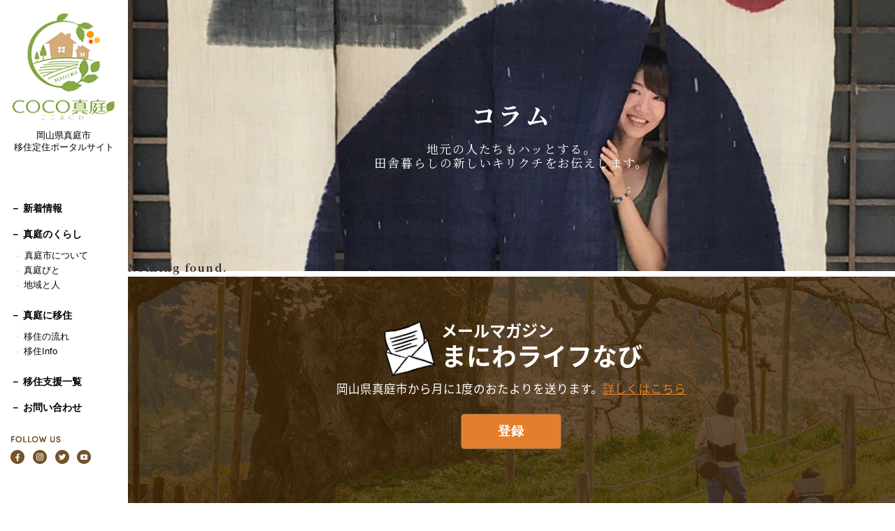

--- FILE ---
content_type: text/html; charset=UTF-8
request_url: https://cocomaniwa.com/column/?id=index-15588655905&ucat=243
body_size: 13778
content:
<!DOCTYPE html><html class="no-touch" dir="ltr" lang="ja" prefix="og: https://ogp.me/ns#" xmlns="http://www.w3.org/1999/xhtml"><head><meta http-equiv="Content-Type" content="text/html; charset=UTF-8"><meta name="format-detection" content="telephone=no"><meta name="viewport" content="width=device-width, initial-scale=1"><link rel="profile" href="http://gmpg.org/xfn/11"><link rel="pingback" href="https://cocomaniwa.com/xmlrpc.php"><link media="all" href="https://cocomaniwa.com/wp-content/cache/autoptimize/css/autoptimize_208323b397d6233d59fd1714914a2794.css" rel="stylesheet"><title>コラム | COCO真庭～COCOMANIWA～</title><meta name="robots" content="max-image-preview:large"/><link rel="canonical" href="https://cocomaniwa.com/column/"/><meta name="generator" content="All in One SEO (AIOSEO) 4.6.2"/><meta property="og:locale" content="ja_JP"/><meta property="og:site_name" content="COCO真庭～COCOMANIWA～"/><meta property="og:type" content="article"/><meta property="og:title" content="コラム | COCO真庭～COCOMANIWA～"/><meta property="og:url" content="https://cocomaniwa.com/column/"/><meta property="og:image" content="https://cocomaniwa.com/wp-content/uploads/2019/03/header-column.jpg"/><meta property="og:image:secure_url" content="https://cocomaniwa.com/wp-content/uploads/2019/03/header-column.jpg"/><meta property="og:image:width" content="1920"/><meta property="og:image:height" content="1280"/><meta property="article:published_time" content="2019-03-02T07:55:11+00:00"/><meta property="article:modified_time" content="2019-04-27T02:27:22+00:00"/><meta property="article:publisher" content="https://www.facebook.com/cocomaniwa"/><meta name="twitter:card" content="summary"/><meta name="twitter:site" content="@cocomaniwa"/><meta name="twitter:title" content="コラム | COCO真庭～COCOMANIWA～"/><meta name="twitter:image" content="https://cocomaniwa.com/wp-content/uploads/2019/03/header-column.jpg"/> <script type="application/ld+json" class="aioseo-schema">{"@context":"https:\/\/schema.org","@graph":[{"@type":"BreadcrumbList","@id":"https:\/\/cocomaniwa.com\/column\/#breadcrumblist","itemListElement":[{"@type":"ListItem","@id":"https:\/\/cocomaniwa.com\/#listItem","position":1,"name":"\u5bb6","item":"https:\/\/cocomaniwa.com\/","nextItem":"https:\/\/cocomaniwa.com\/column\/#listItem"},{"@type":"ListItem","@id":"https:\/\/cocomaniwa.com\/column\/#listItem","position":2,"name":"\u30b3\u30e9\u30e0","previousItem":"https:\/\/cocomaniwa.com\/#listItem"}]},{"@type":"Organization","@id":"https:\/\/cocomaniwa.com\/#organization","name":"COCO\u771f\u5ead\uff5eCOCOMANIWA\uff5e","url":"https:\/\/cocomaniwa.com\/","logo":{"@type":"ImageObject","url":"https:\/\/cocomaniwa.com\/wp-content\/uploads\/2019\/03\/header-logo8.svg","@id":"https:\/\/cocomaniwa.com\/column\/#organizationLogo","width":170,"height":46},"image":{"@id":"https:\/\/cocomaniwa.com\/column\/#organizationLogo"},"sameAs":["https:\/\/www.instagram.com\/cocomaniwa\/","https:\/\/www.youtube.com\/@COCO-cx7jk"]},{"@type":"WebPage","@id":"https:\/\/cocomaniwa.com\/column\/#webpage","url":"https:\/\/cocomaniwa.com\/column\/","name":"\u30b3\u30e9\u30e0 | COCO\u771f\u5ead\uff5eCOCOMANIWA\uff5e","inLanguage":"ja","isPartOf":{"@id":"https:\/\/cocomaniwa.com\/#website"},"breadcrumb":{"@id":"https:\/\/cocomaniwa.com\/column\/#breadcrumblist"},"image":{"@type":"ImageObject","url":"https:\/\/cocomaniwa.com\/wp-content\/uploads\/2019\/03\/header-column.jpg","@id":"https:\/\/cocomaniwa.com\/column\/#mainImage","width":1920,"height":1280},"primaryImageOfPage":{"@id":"https:\/\/cocomaniwa.com\/column\/#mainImage"},"datePublished":"2019-03-02T16:55:11+09:00","dateModified":"2019-04-27T11:27:22+09:00"},{"@type":"WebSite","@id":"https:\/\/cocomaniwa.com\/#website","url":"https:\/\/cocomaniwa.com\/","name":"COCO\u771f\u5ead\uff5eCOCOMANIWA\uff5e","description":"\u5ca1\u5c71\u770c\u771f\u5ead\u5e02 \u79fb\u4f4f\u5b9a\u4f4f\u30dd\u30fc\u30bf\u30eb\u30b5\u30a4\u30c8","inLanguage":"ja","publisher":{"@id":"https:\/\/cocomaniwa.com\/#organization"}}]}</script> <link rel='dns-prefetch' href='//static.addtoany.com'/><link rel='dns-prefetch' href='//fonts.googleapis.com'/><link rel="alternate" type="application/rss+xml" title="COCO真庭～COCOMANIWA～ &raquo; フィード" href="https://cocomaniwa.com/feed/"/><link rel="alternate" type="application/rss+xml" title="COCO真庭～COCOMANIWA～ &raquo; コメントフィード" href="https://cocomaniwa.com/comments/feed/"/><link rel='stylesheet' id='uncodefont-google-css' href='//fonts.googleapis.com/css?family=Noto+Serif%3Aregular%2Citalic%2C700%2C700italic&#038;subset=greek%2Cvietnamese%2Ccyrillic%2Cgreek-ext%2Clatin%2Ccyrillic-ext%2Clatin-ext&#038;ver=2.8.14' type='text/css' media='all'/><link rel='stylesheet' id='dashicons-css' href='https://cocomaniwa.com/wp-includes/css/dashicons.min.css?ver=6.5.7' type='text/css' media='all'/><link rel='stylesheet' id='Noto_Serif_Japanese-css' href='https://fonts.googleapis.com/css?family=Noto+Serif+JP%3A400%2C700&#038;subset=japanese&#038;ver=6.5.7' type='text/css' media='all'/> <script type="text/javascript" src="https://cocomaniwa.com/wp-includes/js/jquery/jquery.min.js?ver=3.7.1" id="jquery-core-js"></script> <script type="text/javascript" src="https://cocomaniwa.com/wp-includes/js/jquery/jquery-migrate.min.js?ver=3.4.1" id="jquery-migrate-js"></script> <script type="text/javascript" id="layerslider-utils-js-extra">var LS_Meta={"v":"7.1.3","fixGSAP":"1"};</script> <script type="text/javascript" src="https://cocomaniwa.com/wp-content/plugins/LayerSlider/assets/static/layerslider/js/layerslider.utils.js?ver=7.1.3" id="layerslider-utils-js"></script> <script type="text/javascript" src="https://cocomaniwa.com/wp-content/plugins/LayerSlider/assets/static/layerslider/js/layerslider.kreaturamedia.jquery.js?ver=7.1.3" id="layerslider-js"></script> <script type="text/javascript" src="https://cocomaniwa.com/wp-content/plugins/LayerSlider/assets/static/layerslider/js/layerslider.transitions.js?ver=7.1.3" id="layerslider-transitions-js"></script> <script type="text/javascript" id="addtoany-core-js-before">window.a2a_config=window.a2a_config||{};a2a_config.callbacks=[];a2a_config.overlays=[];a2a_config.templates={};a2a_localize={Share:"共有",Save:"ブックマーク",Subscribe:"購読",Email:"メール",Bookmark:"ブックマーク",ShowAll:"すべて表示する",ShowLess:"小さく表示する",FindServices:"サービスを探す",FindAnyServiceToAddTo:"追加するサービスを今すぐ探す",PoweredBy:"Powered by",ShareViaEmail:"メールでシェアする",SubscribeViaEmail:"メールで購読する",BookmarkInYourBrowser:"ブラウザにブックマーク",BookmarkInstructions:"このページをブックマークするには、 Ctrl+D または \u2318+D を押下。",AddToYourFavorites:"お気に入りに追加",SendFromWebOrProgram:"任意のメールアドレスまたはメールプログラムから送信",EmailProgram:"メールプログラム",More:"詳細&#8230;",ThanksForSharing:"共有ありがとうございます !",ThanksForFollowing:"フォローありがとうございます !"};</script> <script type="text/javascript" async src="https://static.addtoany.com/menu/page.js" id="addtoany-core-js"></script> <script type="text/javascript" async src="https://cocomaniwa.com/wp-content/plugins/add-to-any/addtoany.min.js?ver=1.1" id="addtoany-jquery-js"></script> <script type="text/javascript" src="https://cocomaniwa.com/wp-content/plugins/wp-user-avatar/assets/flatpickr/flatpickr.min.js?ver=4.15.6" id="ppress-flatpickr-js"></script> <script type="text/javascript" src="https://cocomaniwa.com/wp-content/plugins/wp-user-avatar/assets/select2/select2.min.js?ver=4.15.6" id="ppress-select2-js"></script> <script type="text/javascript" src="/wp-content/themes/uncode/library/js/ai-uncode.js" id="uncodeAI" data-home="/" data-path="/" data-breakpoints-images="258,516,720,1032,1440,2064,2880" id="ai-uncode-js"></script> <script type="text/javascript" id="uncode-init-js-extra">var SiteParameters={"days":"days","hours":"hours","minutes":"minutes","seconds":"seconds","constant_scroll":"on","scroll_speed":"2","parallax_factor":"0.25","loading":"Loading\u2026","slide_name":"slide","slide_footer":"footer","ajax_url":"https:\/\/cocomaniwa.com\/wp-admin\/admin-ajax.php","nonce_adaptive_images":"e408c67779","nonce_srcset_async":"f6343d5770","enable_debug":"","block_mobile_videos":"","is_frontend_editor":"","main_width":["1200","px"],"mobile_parallax_allowed":"","listen_for_screen_update":"1","wireframes_plugin_active":"","sticky_elements":"","resize_quality":"90","register_metadata":"","bg_changer_time":"1000","update_wc_fragments":"1","optimize_shortpixel_image":"","menu_mobile_offcanvas_gap":"45","custom_cursor_selector":"[href], .trigger-overlay, .owl-next, .owl-prev, .owl-dot, input[type=\"submit\"], input[type=\"checkbox\"], button[type=\"submit\"], a[class^=\"ilightbox\"], .ilightbox-thumbnail, .ilightbox-prev, .ilightbox-next, .overlay-close, .unmodal-close, .qty-inset > span, .share-button li, .uncode-post-titles .tmb.tmb-click-area, .btn-link, .tmb-click-row .t-inside, .lg-outer button, .lg-thumb img, a[data-lbox], .uncode-close-offcanvas-overlay","mobile_parallax_animation":"","lbox_enhanced":"","native_media_player":"","vimeoPlayerParams":"?autoplay=0","ajax_filter_key_search":"key","ajax_filter_key_unfilter":"unfilter","index_pagination_disable_scroll":"","index_pagination_scroll_to":"","uncode_wc_popup_cart_qty":"","disable_hover_hack":"","uncode_nocookie":"","uncode_adaptive":"1","ai_breakpoints":"258,516,720,1032,1440,2064,2880"};</script> <script type="text/javascript" src="https://cocomaniwa.com/wp-content/themes/uncode/library/js/init.js?ver=885400640" id="uncode-init-js"></script> <script type="text/javascript" src="https://cocomaniwa.com/wp-content/plugins/cf7-cost-calculator-price-calculation/frontend/js/autoNumeric-1.9.45.js?ver=1.9.45" id="autoNumeric-js"></script> <script type="text/javascript" src="https://cocomaniwa.com/wp-content/plugins/cf7-cost-calculator-price-calculation/frontend/js/formula_evaluator-min.js?ver=6.5.7" id="formula_evaluator-js"></script> <script type="text/javascript" id="cf7_calculator-js-extra">var cf7_calculator={"pro":""};</script> <script type="text/javascript" src="https://cocomaniwa.com/wp-content/plugins/cf7-cost-calculator-price-calculation/frontend/js/cf7_calculator.js?ver=6.5.7" id="cf7_calculator-js"></script> <script></script><meta name="generator" content="Powered by LayerSlider 7.1.3 - Multi-Purpose, Responsive, Parallax, Mobile-Friendly Slider Plugin for WordPress."/><link rel="https://api.w.org/" href="https://cocomaniwa.com/wp-json/"/><link rel="alternate" type="application/json" href="https://cocomaniwa.com/wp-json/wp/v2/pages/79576"/><link rel="EditURI" type="application/rsd+xml" title="RSD" href="https://cocomaniwa.com/xmlrpc.php?rsd"/><meta name="generator" content="WordPress 6.5.7"/><link rel='shortlink' href='https://cocomaniwa.com/?p=79576'/><link rel="alternate" type="application/json+oembed" href="https://cocomaniwa.com/wp-json/oembed/1.0/embed?url=https%3A%2F%2Fcocomaniwa.com%2Fcolumn%2F"/><link rel="alternate" type="text/xml+oembed" href="https://cocomaniwa.com/wp-json/oembed/1.0/embed?url=https%3A%2F%2Fcocomaniwa.com%2Fcolumn%2F&#038;format=xml"/><meta name="generator" content="Powered by Slider Revolution 6.7.9 - responsive, Mobile-Friendly Slider Plugin for WordPress with comfortable drag and drop interface."/><link rel="icon" href="https://cocomaniwa.com/wp-content/uploads/2019/03/cropped-COCOMINIWA_MarkC-2-32x32.png" sizes="32x32"/><link rel="icon" href="https://cocomaniwa.com/wp-content/uploads/2019/03/cropped-COCOMINIWA_MarkC-2-192x192.png" sizes="192x192"/><link rel="apple-touch-icon" href="https://cocomaniwa.com/wp-content/uploads/2019/03/cropped-COCOMINIWA_MarkC-2-180x180.png"/><meta name="msapplication-TileImage" content="https://cocomaniwa.com/wp-content/uploads/2019/03/cropped-COCOMINIWA_MarkC-2-270x270.png"/> <script>function setREVStartSize(e){window.RSIW=window.RSIW===undefined?window.innerWidth:window.RSIW;window.RSIH=window.RSIH===undefined?window.innerHeight:window.RSIH;try{var pw=document.getElementById(e.c).parentNode.offsetWidth,newh;pw=pw===0||isNaN(pw)||(e.l=="fullwidth"||e.layout=="fullwidth")?window.RSIW:pw;e.tabw=e.tabw===undefined?0:parseInt(e.tabw);e.thumbw=e.thumbw===undefined?0:parseInt(e.thumbw);e.tabh=e.tabh===undefined?0:parseInt(e.tabh);e.thumbh=e.thumbh===undefined?0:parseInt(e.thumbh);e.tabhide=e.tabhide===undefined?0:parseInt(e.tabhide);e.thumbhide=e.thumbhide===undefined?0:parseInt(e.thumbhide);e.mh=e.mh===undefined||e.mh==""||e.mh==="auto"?0:parseInt(e.mh,0);if(e.layout==="fullscreen"||e.l==="fullscreen")newh=Math.max(e.mh,window.RSIH);else{e.gw=Array.isArray(e.gw)?e.gw:[e.gw];for(var i in e.rl)if(e.gw[i]===undefined||e.gw[i]===0)e.gw[i]=e.gw[i-1];e.gh=e.el===undefined||e.el===""||(Array.isArray(e.el)&&e.el.length==0)?e.gh:e.el;e.gh=Array.isArray(e.gh)?e.gh:[e.gh];for(var i in e.rl)if(e.gh[i]===undefined||e.gh[i]===0)e.gh[i]=e.gh[i-1];var nl=new Array(e.rl.length),ix=0,sl;e.tabw=e.tabhide>=pw?0:e.tabw;e.thumbw=e.thumbhide>=pw?0:e.thumbw;e.tabh=e.tabhide>=pw?0:e.tabh;e.thumbh=e.thumbhide>=pw?0:e.thumbh;for(var i in e.rl)nl[i]=e.rl[i]<window.RSIW?0:e.rl[i];sl=nl[0];for(var i in nl)if(sl>nl[i]&&nl[i]>0){sl=nl[i];ix=i;}var m=pw>(e.gw[ix]+e.tabw+e.thumbw)?1:(pw-(e.tabw+e.thumbw))/(e.gw[ix]);newh=(e.gh[ix]*m)+(e.tabh+e.thumbh);}var el=document.getElementById(e.c);if(el!==null&&el)el.style.height=newh+"px";el=document.getElementById(e.c+"_wrapper");if(el!==null&&el){el.style.height=newh+"px";el.style.display="block";}}catch(e){console.log("Failure at Presize of Slider:"+e)}};</script> <noscript><style>.wpb_animate_when_almost_visible { opacity: 1; }</style></noscript> <script async src="https://www.googletagmanager.com/gtag/js?id=G-2QZDD1WMB1"></script> <script>window.dataLayer=window.dataLayer||[];function gtag(){dataLayer.push(arguments);}gtag('js',new Date());gtag('config','G-2QZDD1WMB1');</script> </head><body class="page-template-default page page-id-79576 wp-custom-logo  style-color-lxmt-bg group-blog hormenu-position-left hmenu hmenu-position-center header-full-width main-center-align menu-mobile-default mobile-parallax-not-allowed ilb-no-bounce unreg qw-body-scroll-disabled no-qty-fx wpb-js-composer js-comp-ver-7.5 vc_responsive" data-border="0"><div id="wptime-plugin-preloader"></div><div id="vh_layout_help"></div><div class="body-borders" data-border="0"><div class="top-border body-border-shadow"></div><div class="right-border body-border-shadow"></div><div class="bottom-border body-border-shadow"></div><div class="left-border body-border-shadow"></div><div class="top-border style-light-bg"></div><div class="right-border style-light-bg"></div><div class="bottom-border style-light-bg"></div><div class="left-border style-light-bg"></div></div><div class="box-wrapper"><div class="box-container"> <script type="text/javascript">UNCODE.initBox();</script> <script type="text/javascript">jQuery(function(){jQuery(".pickimg").height((jQuery(".pickimg").width()/700*466)+"px");jQuery("#wrapper .thumbnail").height((jQuery("#wrapper .thumbnail").width()/700*466)+"px");})
jQuery(window).resize(function(){jQuery(".pickimg").height((jQuery(".pickimg").width()/700*466)+"px");jQuery("#wrapper .thumbnail").height((jQuery("#wrapper .thumbnail").width()/700*466)+"px");});var flgij=false;var flgdl=false;function changetab(id){if(id=="download"){if(flgdl){flgdl=false;jQuery("#"+id+"_body").hide();jQuery("#"+id+"_tab").removeClass("sopen");jQuery("#"+id+"_plus").show();jQuery("#"+id+"_minus").hide();}else{flgdl=true;jQuery("#"+id+"_body").show();jQuery("#"+id+"_tab").addClass("sopen");jQuery("#"+id+"_plus").hide();jQuery("#"+id+"_minus").show();}}else{if(flgij){flgij=false;jQuery("#"+id+"_body").hide();jQuery("#"+id+"_tab").removeClass("sopen");jQuery("#"+id+"_plus").show();jQuery("#"+id+"_minus").hide();}else{flgij=true;jQuery("#"+id+"_body").show();jQuery("#"+id+"_tab").addClass("sopen");jQuery("#"+id+"_plus").hide();jQuery("#"+id+"_minus").show();}}}function viewMenu(id,obj){if(jQuery(obj).html()=="－"){jQuery(obj).html("＋");jQuery("#"+id).hide();}else{jQuery(obj).html("－");jQuery("#"+id).show();}}</script> <script type="text/javascript">UNCODE.fixMenuHeight();</script> <div id="sidemenu" style="z-index: 10;"><div id="side_logo"><img alt="COCO真庭ロゴ" src="https://cocomaniwa.com/wp-content/themes/uncode-child/img/sidemanu_logo.png" onclick="location.href='https://cocomaniwa.com'" class="btnc"/></div><div id="side_logotitle">岡山県真庭市<br/>移住定住ポータルサイト</div><div id="side_link"><div class="leftmenutitle" onclick="location.href='https://cocomaniwa.com/newpostlist'">－ 新着情報</div><div class="leftmenutitle2"><span class="btnc" onclick="viewMenu('lifelist',this)">－</span> 真庭のくらし</div><div class="leftmenusub" id="lifelist"><div><span class="leftsubicon">－</span><span class="leftsubtitle2" onclick="location.href='https://cocomaniwa.com/maniwashi'"> 真庭市について</span></div><div><span class="leftsubicon">－</span><span class="leftsubtitle" onclick="location.href='https://cocomaniwa.com/maniwabito'">真庭びと</span></div><div><span class="leftsubicon">－</span><span class="leftsubtitle" onclick="location.href='https://cocomaniwa.com/regionpeople'">地域と人</span></div></div><div class="leftmenutitle2"><span class="btnc" onclick="viewMenu('izyulist',this)">－</span> 真庭に移住</div><div class="leftmenusub" id="izyulist"><div><span class="leftsubicon">－</span><span class="leftsubtitle" onclick="location.href='https://cocomaniwa.com/ijustep'">移住の流れ</span></div><div><span class="leftsubicon">－</span><span class="leftsubtitle" onclick="location.href='https://cocomaniwa.com/interview'">移住Info</span></div><div style="display:none;"><span class="leftsubicon">－</span><span class="leftsubtitle" onclick="location.href='https://cocomaniwa.com/interview'">移住者インタビュー</span></div><div style="display:none;"><span class="leftsubicon">－</span><span class="leftsubtitle">移住Q&A</span></div></div><div class="leftmenutitle" onclick="location.href='https://cocomaniwa.com/#immigratesupport'">－ 移住支援一覧</div><div class="leftmenutitle" onclick="location.href='https://cocomaniwa.com/contact'">－ お問い合わせ</div><div id="side_sns"><div id="side_sns_title"><img alt="FOLLOW US" src="https://cocomaniwa.com/wp-content/themes/uncode-child/img/sidemanu_followus.png"/></div><div id="side_sns_icon"> <a href="https://www.facebook.com/cocomaniwa/" target="_blank" data-wpel-link="external" rel="external noopener noreferrer"><img class="btnc" alt="Face Book" src="https://cocomaniwa.com/wp-content/themes/uncode-child/img/sidemanu_icon_facebook.png"/></a> <a href="https://www.instagram.com/cocomaniwa/" target="_blank" data-wpel-link="external" rel="external noopener noreferrer"><img class="btnc" alt="Instagram" src="https://cocomaniwa.com/wp-content/themes/uncode-child/img/sidemanu_icon_Instagram.png"/></a> <a href="https://twitter.com/cocomaniwa" target="_blank" data-wpel-link="external" rel="external noopener noreferrer"><img class="btnc" alt="Twitter" src="https://cocomaniwa.com/wp-content/themes/uncode-child/img/sidemanu_icon_twitter.png"/></a> <a href="https://www.youtube.com/channel/UC5vGoi_oiNOyyAambuq5Zsg" target="_blank" data-wpel-link="external" rel="external noopener noreferrer"><img class="btnc" alt="Youtube" src="https://cocomaniwa.com/wp-content/themes/uncode-child/img/sidemanu_icon_youtube.png"/></a></div></div></div></div><div class="main-wrapper"><div class="main-container"><div class="page-wrapper"><div class="sections-container page-column"><div id="page-header"><div class="header-wrapper header-uncode-block"><div data-parent="true" class="vc_row style-color-wayh-bg row-container boomapps_vcrow" id="row-unique-0"><div class="row-background background-element"><div class="background-wrapper"><div class="background-inner adaptive-async" style="background-image: url(https://cocomaniwa.com/wp-content/uploads/2019/03/header-column-uai-258x172.jpg);background-repeat: no-repeat;background-position: center center;background-attachment: scroll;background-size: cover;" data-uniqueid="80362-660543" data-guid="https://cocomaniwa.com/wp-content/uploads/2019/03/header-column.jpg" data-path="2019/03/header-column.jpg" data-width="1920" data-height="1280" data-singlew="12" data-singleh="null" data-crop=""></div><div class="block-bg-overlay style-color-wayh-bg" style="opacity: 0.1;"></div></div></div><div class="row quad-top-padding quad-bottom-padding single-h-padding limit-width row-parent row-header" data-height-ratio="54"><div class="wpb_row row-inner"><div class="wpb_column pos-middle pos-center align_center column_parent col-lg-12 boomapps_vccolumn half-internal-gutter"><div class="uncol style-dark font-762333"><div class="uncoltable"><div class="uncell  boomapps_vccolumn"><div class="uncont no-block-padding col-custom-width" style="max-width:756px;"><div class="vc_custom_heading_wrap "><div class="heading-text el-text"><h1 class="font-762333 h1 fontspace-111509 text-capitalize"><span>コラム</span></h1></div><div class="clear"></div></div><div class="vc_custom_heading_wrap demo-subheading"><div class="heading-text el-text"><h2 class="font-762333 h5 fontheight-524109 fontspace-781688 font-weight-400"><span>地元の人たちもハッとする。<br/>田舎暮らしの新しいキリクチをお伝えします。</span></h2></div><div class="clear"></div></div></div></div></div></div></div><script id="script-row-unique-0" data-row="script-row-unique-0" type="text/javascript" class="vc_controls">UNCODE.initRow(document.getElementById("row-unique-0"));</script></div></div></div></div></div><script type="text/javascript">UNCODE.initHeader();</script><article id="post-79576" class="page-body style-color-211749-bg post-79576 page type-page status-publish has-post-thumbnail hentry page_category-column"><div class="post-wrapper"><div class="post-body"><div class="post-content un-no-sidebar-layout"><div data-parent="true" class="vc_row style-color-211749-bg row-container boomapps_vcrow" id="row-unique-1"><div class="row single-top-padding double-bottom-padding double-h-padding full-width row-parent"><div class="wpb_row row-inner"><div class="wpb_column pos-top pos-center align_left column_parent col-lg-12 boomapps_vccolumn single-internal-gutter"><div class="uncol style-light"><div class="uncoltable"><div class="uncell  boomapps_vccolumn no-block-padding"><div class="uncont"><div id="index-15588655905" class="isotope-system isotope-general-light grid-general-light archive-column"><div class="isotope-wrapper grid-wrapper half-gutter"><div class="" data-type="masonry" data-layout="fitRows" data-lg="1700" data-md="960" data-sm="480" data-vp-height=""><div class="tmb tmb-iso-w12 tmb-iso-h1"><p class="t-entry-title">Nothing found.</p></div></div></div><div class="isotope-footer grid-footer style-light without-bg half-gutter"></div></div></div></div></div></div></div><script id="script-row-unique-1" data-row="script-row-unique-1" type="text/javascript" class="vc_controls">UNCODE.initRow(document.getElementById("row-unique-1"));</script></div></div></div></div></div></div></article></div></div><footer id="colophon" class="site-footer"><div class="footer-content-block row-container  style-color-211749-bg style-light"><div class="footer-content-block-inner limit-width row-parent"><div class="mag-reg flexline" style="background-image:url(https://cocomaniwa.com/wp-content/themes/uncode-child/img/top_07_mail02.png)"><div class="flexbody"><div> <img decoding="async" id="mailimg" src="https://cocomaniwa.com/wp-content/themes/uncode-child/img/top_07_mail01.png" style="margin-top:10px;"/></div><div class="mmtext"><div id="mmtext1">メールマガジン</div><div id="mmtext2">まにわライフなび</div></div></div><div id="mmtext3">岡山県真庭市から月に1度のおたよりを送ります。<a href="https://cocomaniwa.com/20230501mailmagazine/" style="text-decoration:underline;" data-wpel-link="internal">詳しくはこちら</a></div><form name="ml_form" id="ml_form" method="post" action="https://j.bmb.jp/bm/p/f/tf.php?id=cocomaniwa&task=regist" accept-charset="UTF-8"><div class="f-box"> <input id="add_mailbutton" type="button" value="登録" onClick="window.open('https://j.bmb.jp/bm/p/f/tf.php?id=cocomaniwa&task=regist');"/></div> <input type="hidden" name="sb_reg" value=""/><br/> <input type="hidden" name="sb_rel" value=""/><br/> <input type="hidden" name="identity" value="/;kMOZ6S"/></form></div><div class="instdiv"><div class="instlogo"><img decoding="async" src="https://cocomaniwa.com/wp-content/themes/uncode-child/img/top_08_Instagramtitele.png"/></div><div class="instwaku"></div><div style="background-image:url(https://cocomaniwa.com/wp-content/themes/uncode-child/img/top_08_Instagram01.png)" id="instbtn" class="btnc" onclick="window.open('https://www.instagram.com/cocomaniwa/')">公式インスタグラム</div> <script async src="//www.instagram.com/embed.js"></script> </div><div class="footerdiv1" style="background-image:url(https://cocomaniwa.com/wp-content/themes/uncode-child/img/top_01_map.png)"><div class="f1text pc" id="f1text1">あなたも<span>真庭ライフ</span>をはじめませんか？</div><div class="f1text sm" id="f1text2">あなたも<span>真庭ライフ</span>を</div><div class="f1text sm" id="f1text3">はじめませんか？</div><div class="f1text" id="f1text4">お気軽にご相談ください</div><div id="footer_peaplewaku"><img decoding="async" id="footer_peaple" src="https://cocomaniwa.com/wp-content/themes/uncode-child/img/top_01_migrants_01.png"></div><div id="footer_homewaku"><img decoding="async" id="footer_home" src="https://cocomaniwa.com/wp-content/themes/uncode-child/img/top_01_home.png"></div><div class="peaplearea"><div class="footer_peaple"> <img decoding="async" id="fp1" src="https://cocomaniwa.com/wp-content/uploads/2025/04/98e2f82399ae23a6e27dbdddf2d97447.png"><div><div class="ijutanto">情報発信担当</div><div class="ijuname">藤本 一志</div><div class="ijudesc"> 岡山市出身。米農家としての一面もあり、起業や地域おこし協力隊を含め、様々な視点で移住をご案内します。</div></div></div><div class="footer_peaple"> <img decoding="async" id="fp2" src="https://cocomaniwa.com/wp-content/uploads/2025/04/5ebae8915e995c346f088ae364d97598.png"><div><div class="ijutanto">空き家情報バンク担当</div><div class="ijuname">野島 武円</div><div class="ijudesc"> 兵庫県出身。ニーズを丁寧に聞きとり、1人ひとりに合ったサポートを行います。</div></div></div><div class="footer_peaple"> <img decoding="async" id="fp3" src="https://cocomaniwa.com/wp-content/uploads/2025/04/69f3846b300873a1cefb15f6533c72fa.png"><div><div class="ijutanto">新規就農担当</div><div class="ijuname">矢作 俊平</div><div class="ijudesc"> 東京都出身。持ち前の対話力を活かし、真庭の人々とのご縁をつなぐお手伝いをいたします。</div></div></div></div><div class="buttonarea"><div class="buttonareabutton orangebutton btnc" onclick="window.open('https://timerex.net/s/cocomaniwa/95ed13d1')"><div class="bspe"></div><div class="bmoji">オンライン移住相談エントリーフォーム</div><div class="bsank">▷</div></div><div class="buttonareabutton whitebutton btnc" onclick="lincContact();"><div class="bspe"></div><div class="bmoji">お問い合わせフォーム</div><div class="bsank">▷</div></div></div></div><div class="footerdiv2"><div id="footerbody"><div><div class="footerlogo"><img decoding="async" id="" src="https://cocomaniwa.com/wp-content/themes/uncode-child/img/footer_logo.png"></div><div class="footerlogotext">COCO真庭（真庭市交流定住センター）</div><div class="footeraddress1">〒719-3201 岡山県真庭市久世2374-3 <a href="https://www.google.com/maps/place/%E3%80%92719-3201+%E5%B2%A1%E5%B1%B1%E7%9C%8C%E7%9C%9F%E5%BA%AD%E5%B8%82%E4%B9%85%E4%B8%96%EF%BC%92%EF%BC%93%EF%BC%97%EF%BC%94%E2%88%92%EF%BC%93/@35.0824573,133.7405182,17z/data=!3m1!4b1!4m5!3m4!1s0x35569c47e15723b5:0x91b06c93659d0b9b!8m2!3d35.0824573!4d133.7427069" data-wpel-link="external" target="_blank" rel="external noopener noreferrer" class="wpel-icon-right">マップ<i class="wpel-icon dashicons-before dashicons-external" aria-hidden="true"></i></a></div><div class="footeraddress2"> <span x-ms-format-detection="none">TEL：0867-44-1031</span> / <span x-ms-format-detection="none">FAX：0867-44-1037</span> /<br/> <span>E-MAIL：info@cocomaniwa.com</span></div></div><div id="footersns"><div class=""><a href="https://manicolle.cocomaniwa.com/" target="_blank" rel="noopener external noreferrer" data-wpel-link="external"><img decoding="async" src="https://cocomaniwa.com/wp-content/themes/uncode-child/img/manicolle.png" style="margin-bottom:10px;"></a></div><div class="fb-wrap"><div id="fb-root"></div> <script async defer crossorigin="anonymous" src="https://connect.facebook.net/ja_JP/sdk.js#xfbml=1&version=v3.2"></script> <div class="fb-page" data-href="https://www.facebook.com/cocomaniwa/" data-width="360" data-height="200" data-small-header="false" data-adapt-container-width="true" data-hide-cover="false" data-show-facepile="true" style="display:none"><blockquote cite="https://www.facebook.com/cocomaniwa/" class="fb-xfbml-parse-ignore"> <a href="https://www.facebook.com/cocomaniwa//" data-wpel-link="external" target="_blank" rel="external noopener noreferrer" class="wpel-icon-right">真庭市交流定住センター<i class="wpel-icon dashicons-before dashicons-external" aria-hidden="true"></i></a></blockquote></div></div><div id="twyt"><div id="footeryt" class="btnc" onclick="window.open('https://www.youtube.com/channel/UC5vGoi_oiNOyyAambuq5Zsg');"><img decoding="async" src="https://cocomaniwa.com/wp-content/themes/uncode-child/img/sidemanu_icon_youtube.png" style="margin-right:10px;">公式Youtube</div><div id="footertw" class="btnc" onclick="window.open('https://www.facebook.com/cocomaniwa/');"><img decoding="async" src="https://cocomaniwa.com/wp-content/themes/uncode-child/img/sidemanu_icon_facebook.png" style="margin-right:10px;">公式Facebook</div></div><div id="twyt"><div id="footeryt" class="btnc" onclick="window.open('https://www.instagram.com/cocomaniwa/');"><img decoding="async" src="https://cocomaniwa.com/wp-content/themes/uncode-child/img/sidemanu_icon_Instagram.png" style="margin-right:10px;">公式Instagram</div></div></div></div><div id="footerlink"> LINK　<br class="smonly"/><a href="https://i-maniwa.com/area/koryu/" target="_blank" rel="noopener external noreferrer" data-wpel-link="external" class="wpel-icon-right">真庭市交流定住センター<i class="wpel-icon dashicons-before dashicons-external" aria-hidden="true"></i></a>　<br class="smonly"/> <a href="https://www.city.maniwa.lg.jp/" target="_blank" rel="noopener external noreferrer" data-wpel-link="external" class="wpel-icon-right">真庭市公式ホームページ<i class="wpel-icon dashicons-before dashicons-external" aria-hidden="true"></i></a>　<br class="smonly"/> <a href="https://www.furusato-tax.jp/city/product/33214" target="_blank" rel="noopener external noreferrer" data-wpel-link="external" class="wpel-icon-right">真庭市ふるさと納税(ふるさとチョイス)<i class="wpel-icon dashicons-before dashicons-external" aria-hidden="true"></i></a></div></div> <script>function lincContact(){location.href='https://cocomaniwa.com/contact';}</script></div></div><div class="row-container style-dark-bg footer-center footer-last"><div class="row row-parent style-dark limit-width no-top-padding no-h-padding no-bottom-padding"><div class="site-info uncell col-lg-6 pos-middle text-center"><p>©Copyright2019 岡山県真庭市 | 移住定住ポータルサイト | COCO真庭～COCO MANIWA～. All Rights Reserved.</p></div></div></div></footer></div></div></div></div><div class="style-light footer-scroll-top"><a href="#" class="scroll-top"><i class="fa fa-angle-up fa-stack btn-default btn-hover-nobg"></i></a></div><div class="overlay overlay-sequential overlay-full style-dark style-dark-bg overlay-search" data-area="search" data-container="box-container"><div class="mmb-container"><div class="menu-close-search mobile-menu-button menu-button-offcanvas mobile-menu-button-dark lines-button overlay-close close" data-area="search" data-container="box-container"><span class="lines"></span></div></div><div class="search-container"><form action="https://cocomaniwa.com/" method="get"><div class="search-container-inner"> <input type="search" class="search-field form-fluid no-livesearch" placeholder="Search…" value="" name="s" title="Search for:"> <i class="fa fa-search3"></i></div></form></div></div> <script>window.RS_MODULES=window.RS_MODULES||{};window.RS_MODULES.modules=window.RS_MODULES.modules||{};window.RS_MODULES.waiting=window.RS_MODULES.waiting||[];window.RS_MODULES.defered=true;window.RS_MODULES.moduleWaiting=window.RS_MODULES.moduleWaiting||{};window.RS_MODULES.type='compiled';</script> <div class="gdpr-overlay"></div><div class="gdpr gdpr-privacy-preferences" data-nosnippet="true"><div class="gdpr-wrapper"><form method="post" class="gdpr-privacy-preferences-frm" action="https://cocomaniwa.com/wp-admin/admin-post.php"> <input type="hidden" name="action" value="uncode_privacy_update_privacy_preferences"> <input type="hidden" id="update-privacy-preferences-nonce" name="update-privacy-preferences-nonce" value="53513e9904"/><input type="hidden" name="_wp_http_referer" value="/column/?id=index-15588655905&#038;ucat=243"/><header><div class="gdpr-box-title"><h3>Privacy Preference Center</h3> <span class="gdpr-close"></span></div></header><div class="gdpr-content"><div class="gdpr-tab-content"><div class="gdpr-consent-management gdpr-active"><header><h4>Privacy Preferences</h4></header><div class="gdpr-info"><p></p></div></div></div></div><footer> <input type="submit" class="btn-accent btn-flat" value="Save Preferences"> <input type="hidden" id="uncode_privacy_save_cookies_from_banner" name="uncode_privacy_save_cookies_from_banner" value="false"> <input type="hidden" id="uncode_privacy_save_cookies_from_banner_button" name="uncode_privacy_save_cookies_from_banner_button" value=""></footer></form></div></div>  <script type="text/javascript">var sbiajaxurl="https://cocomaniwa.com/wp-admin/admin-ajax.php";</script> <script>function MLFormSubmitReg(strButton){var obj;obj=window.open('https://cocomaniwa.com/xmailinglist/lifenavi/mail.php','tml_form','width=400,height=300,menubar=no,toolbar=no');document.ml_form.target='tml_form';document.ml_form.action='https://cocomaniwa.com/xmailinglist/lifenavi/mail.php?page=MailReg';document.ml_form.sb_reg.value=strButton;org=document.charset;document.charset='UTF-8';document.ml_form.submit();document.charset=org;}function MLFormSubmitRel(strButton){var obj;obj=window.open('https://cocomaniwa.com/xmailinglist/lifenavi/mail.php','tml_form','width=400,height=300,menubar=no,toolbar=no');document.ml_form.target='tml_form';document.ml_form.action='https://cocomaniwa.com/xmailinglist/lifenavi/mail.php?page=MailRel';document.ml_form.sb_rel.value=strButton;org=document.charset;document.charset='UTF-8';document.ml_form.submit();document.charset=org;}</script> <script type="text/html" id="wpb-modifications">window.wpbCustomElement = 1;</script> <script type="text/javascript" src="https://cocomaniwa.com/wp-includes/js/underscore.min.js?ver=1.13.4" id="underscore-js"></script> <script type="text/javascript" id="daves-wordpress-live-search-js-extra">var DavesWordPressLiveSearchConfig={"resultsDirection":"","showThumbs":"false","showExcerpt":"false","displayPostCategory":"false","showMoreResultsLink":"true","activateWidgetLink":"true","minCharsToSearch":"0","xOffset":"0","yOffset":"0","blogURL":"https:\/\/cocomaniwa.com","ajaxURL":"https:\/\/cocomaniwa.com\/wp-admin\/admin-ajax.php","viewMoreText":"View more results","outdatedJQuery":"Dave's WordPress Live Search requires jQuery 1.2.6 or higher. WordPress ships with current jQuery versions. But if you are seeing this message, it's likely that another plugin is including an earlier version.","resultTemplate":"<ul id=\"dwls_search_results\" class=\"search_results dwls_search_results\" role=\"presentation\" aria-hidden=\"true\">\n<input type=\"hidden\" name=\"query\" value=\"<%- resultsSearchTerm %>\" \/>\n<% _.each(searchResults, function(searchResult, index, list) { %>\n        <%\n        \/\/ Thumbnails\n        if(DavesWordPressLiveSearchConfig.showThumbs == \"true\" && searchResult.attachment_thumbnail) {\n                liClass = \"post_with_thumb\";\n        }\n        else {\n                liClass = \"\";\n        }\n        %>\n        <li class=\"post-<%= searchResult.ID %> daves-wordpress-live-search_result <%- liClass %>\">\n\n        <a href=\"<%= searchResult.permalink %>\" class=\"daves-wordpress-live-search_title\">\n        <% if(DavesWordPressLiveSearchConfig.displayPostCategory == \"true\" && searchResult.post_category !== undefined) { %>\n                <span class=\"search-category\"><%= searchResult.post_category %><\/span>\n        <% } %><span class=\"search-title\"><%= searchResult.post_title %><\/span><\/a>\n\n        <% if(searchResult.post_price !== undefined) { %>\n                <p class=\"price\"><%- searchResult.post_price %><\/p>\n        <% } %>\n\n        <% if(DavesWordPressLiveSearchConfig.showExcerpt == \"true\" && searchResult.post_excerpt) { %>\n                <%= searchResult.post_excerpt %>\n        <% } %>\n\n        <% if(e.displayPostMeta) { %>\n                <p class=\"meta clearfix daves-wordpress-live-search_author\" id=\"daves-wordpress-live-search_author\">Posted by <%- searchResult.post_author_nicename %><\/p><p id=\"daves-wordpress-live-search_date\" class=\"meta clearfix daves-wordpress-live-search_date\"><%- searchResult.post_date %><\/p>\n        <% } %>\n        <div class=\"clearfix\"><\/div><\/li>\n<% }); %>\n\n<% if(searchResults[0].show_more !== undefined && searchResults[0].show_more && DavesWordPressLiveSearchConfig.showMoreResultsLink == \"true\") { %>\n        <div class=\"clearfix search_footer\"><a href=\"<%= DavesWordPressLiveSearchConfig.blogURL %>\/?s=<%-  resultsSearchTerm %>\"><%- DavesWordPressLiveSearchConfig.viewMoreText %><\/a><\/div>\n<% } %>\n\n<\/ul>\n"};</script> <script type="text/javascript" src="https://cocomaniwa.com/wp-content/plugins/uncode-daves-wordpress-live-search/js/daves-wordpress-live-search.js?ver=6.5.7" id="daves-wordpress-live-search-js"></script> <script type="text/javascript" src="https://cocomaniwa.com/wp-content/plugins/contact-form-7/includes/swv/js/index.js?ver=5.9.3" id="swv-js"></script> <script type="text/javascript" id="contact-form-7-js-extra">var wpcf7={"api":{"root":"https:\/\/cocomaniwa.com\/wp-json\/","namespace":"contact-form-7\/v1"}};</script> <script type="text/javascript" src="https://cocomaniwa.com/wp-content/plugins/contact-form-7/includes/js/index.js?ver=5.9.3" id="contact-form-7-js"></script> <script type="text/javascript" src="//cocomaniwa.com/wp-content/plugins/revslider/sr6/assets/js/rbtools.min.js?ver=6.7.5" defer async id="tp-tools-js"></script> <script type="text/javascript" src="//cocomaniwa.com/wp-content/plugins/revslider/sr6/assets/js/rs6.min.js?ver=6.7.9" defer async id="revmin-js"></script> <script type="text/javascript" src="https://cocomaniwa.com/wp-content/plugins/uncode-privacy/assets/js/js-cookie.min.js?ver=2.2.0" id="js-cookie-js"></script> <script type="text/javascript" id="uncode-privacy-js-extra">var Uncode_Privacy_Parameters={"accent_color":"#006cff"};</script> <script type="text/javascript" src="https://cocomaniwa.com/wp-content/plugins/uncode-privacy/assets/js/uncode-privacy-public.min.js?ver=2.2.3" id="uncode-privacy-js"></script> <script type="text/javascript" id="ppress-frontend-script-js-extra">var pp_ajax_form={"ajaxurl":"https:\/\/cocomaniwa.com\/wp-admin\/admin-ajax.php","confirm_delete":"Are you sure?","deleting_text":"Deleting...","deleting_error":"An error occurred. Please try again.","nonce":"391d8c57fd","disable_ajax_form":"false","is_checkout":"0","is_checkout_tax_enabled":"0"};</script> <script type="text/javascript" src="https://cocomaniwa.com/wp-content/plugins/wp-user-avatar/assets/js/frontend.min.js?ver=4.15.6" id="ppress-frontend-script-js"></script> <script type="text/javascript" id="mediaelement-core-js-before">var mejsL10n={"language":"ja","strings":{"mejs.download-file":"\u30d5\u30a1\u30a4\u30eb\u3092\u30c0\u30a6\u30f3\u30ed\u30fc\u30c9","mejs.install-flash":"\u3054\u5229\u7528\u306e\u30d6\u30e9\u30a6\u30b6\u30fc\u306f Flash Player \u304c\u7121\u52b9\u306b\u306a\u3063\u3066\u3044\u308b\u304b\u3001\u30a4\u30f3\u30b9\u30c8\u30fc\u30eb\u3055\u308c\u3066\u3044\u307e\u305b\u3093\u3002Flash Player \u30d7\u30e9\u30b0\u30a4\u30f3\u3092\u6709\u52b9\u306b\u3059\u308b\u304b\u3001\u6700\u65b0\u30d0\u30fc\u30b8\u30e7\u30f3\u3092 https:\/\/get.adobe.com\/jp\/flashplayer\/ \u304b\u3089\u30a4\u30f3\u30b9\u30c8\u30fc\u30eb\u3057\u3066\u304f\u3060\u3055\u3044\u3002","mejs.fullscreen":"\u30d5\u30eb\u30b9\u30af\u30ea\u30fc\u30f3","mejs.play":"\u518d\u751f","mejs.pause":"\u505c\u6b62","mejs.time-slider":"\u30bf\u30a4\u30e0\u30b9\u30e9\u30a4\u30c0\u30fc","mejs.time-help-text":"1\u79d2\u9032\u3080\u306b\u306f\u5de6\u53f3\u77e2\u5370\u30ad\u30fc\u3092\u300110\u79d2\u9032\u3080\u306b\u306f\u4e0a\u4e0b\u77e2\u5370\u30ad\u30fc\u3092\u4f7f\u3063\u3066\u304f\u3060\u3055\u3044\u3002","mejs.live-broadcast":"\u751f\u653e\u9001","mejs.volume-help-text":"\u30dc\u30ea\u30e5\u30fc\u30e0\u8abf\u7bc0\u306b\u306f\u4e0a\u4e0b\u77e2\u5370\u30ad\u30fc\u3092\u4f7f\u3063\u3066\u304f\u3060\u3055\u3044\u3002","mejs.unmute":"\u30df\u30e5\u30fc\u30c8\u89e3\u9664","mejs.mute":"\u30df\u30e5\u30fc\u30c8","mejs.volume-slider":"\u30dc\u30ea\u30e5\u30fc\u30e0\u30b9\u30e9\u30a4\u30c0\u30fc","mejs.video-player":"\u52d5\u753b\u30d7\u30ec\u30fc\u30e4\u30fc","mejs.audio-player":"\u97f3\u58f0\u30d7\u30ec\u30fc\u30e4\u30fc","mejs.captions-subtitles":"\u30ad\u30e3\u30d7\u30b7\u30e7\u30f3\/\u5b57\u5e55","mejs.captions-chapters":"\u30c1\u30e3\u30d7\u30bf\u30fc","mejs.none":"\u306a\u3057","mejs.afrikaans":"\u30a2\u30d5\u30ea\u30ab\u30fc\u30f3\u30b9\u8a9e","mejs.albanian":"\u30a2\u30eb\u30d0\u30cb\u30a2\u8a9e","mejs.arabic":"\u30a2\u30e9\u30d3\u30a2\u8a9e","mejs.belarusian":"\u30d9\u30e9\u30eb\u30fc\u30b7\u8a9e","mejs.bulgarian":"\u30d6\u30eb\u30ac\u30ea\u30a2\u8a9e","mejs.catalan":"\u30ab\u30bf\u30ed\u30cb\u30a2\u8a9e","mejs.chinese":"\u4e2d\u56fd\u8a9e","mejs.chinese-simplified":"\u4e2d\u56fd\u8a9e (\u7c21\u4f53\u5b57)","mejs.chinese-traditional":"\u4e2d\u56fd\u8a9e (\u7e41\u4f53\u5b57)","mejs.croatian":"\u30af\u30ed\u30a2\u30c1\u30a2\u8a9e","mejs.czech":"\u30c1\u30a7\u30b3\u8a9e","mejs.danish":"\u30c7\u30f3\u30de\u30fc\u30af\u8a9e","mejs.dutch":"\u30aa\u30e9\u30f3\u30c0\u8a9e","mejs.english":"\u82f1\u8a9e","mejs.estonian":"\u30a8\u30b9\u30c8\u30cb\u30a2\u8a9e","mejs.filipino":"\u30d5\u30a3\u30ea\u30d4\u30f3\u8a9e","mejs.finnish":"\u30d5\u30a3\u30f3\u30e9\u30f3\u30c9\u8a9e","mejs.french":"\u30d5\u30e9\u30f3\u30b9\u8a9e","mejs.galician":"\u30ac\u30ea\u30b7\u30a2\u8a9e","mejs.german":"\u30c9\u30a4\u30c4\u8a9e","mejs.greek":"\u30ae\u30ea\u30b7\u30e3\u8a9e","mejs.haitian-creole":"\u30cf\u30a4\u30c1\u8a9e","mejs.hebrew":"\u30d8\u30d6\u30e9\u30a4\u8a9e","mejs.hindi":"\u30d2\u30f3\u30c7\u30a3\u30fc\u8a9e","mejs.hungarian":"\u30cf\u30f3\u30ac\u30ea\u30fc\u8a9e","mejs.icelandic":"\u30a2\u30a4\u30b9\u30e9\u30f3\u30c9\u8a9e","mejs.indonesian":"\u30a4\u30f3\u30c9\u30cd\u30b7\u30a2\u8a9e","mejs.irish":"\u30a2\u30a4\u30eb\u30e9\u30f3\u30c9\u8a9e","mejs.italian":"\u30a4\u30bf\u30ea\u30a2\u8a9e","mejs.japanese":"\u65e5\u672c\u8a9e","mejs.korean":"\u97d3\u56fd\u8a9e","mejs.latvian":"\u30e9\u30c8\u30d3\u30a2\u8a9e","mejs.lithuanian":"\u30ea\u30c8\u30a2\u30cb\u30a2\u8a9e","mejs.macedonian":"\u30de\u30b1\u30c9\u30cb\u30a2\u8a9e","mejs.malay":"\u30de\u30ec\u30fc\u8a9e","mejs.maltese":"\u30de\u30eb\u30bf\u8a9e","mejs.norwegian":"\u30ce\u30eb\u30a6\u30a7\u30fc\u8a9e","mejs.persian":"\u30da\u30eb\u30b7\u30a2\u8a9e","mejs.polish":"\u30dd\u30fc\u30e9\u30f3\u30c9\u8a9e","mejs.portuguese":"\u30dd\u30eb\u30c8\u30ac\u30eb\u8a9e","mejs.romanian":"\u30eb\u30fc\u30de\u30cb\u30a2\u8a9e","mejs.russian":"\u30ed\u30b7\u30a2\u8a9e","mejs.serbian":"\u30bb\u30eb\u30d3\u30a2\u8a9e","mejs.slovak":"\u30b9\u30ed\u30d0\u30ad\u30a2\u8a9e","mejs.slovenian":"\u30b9\u30ed\u30d9\u30cb\u30a2\u8a9e","mejs.spanish":"\u30b9\u30da\u30a4\u30f3\u8a9e","mejs.swahili":"\u30b9\u30ef\u30d2\u30ea\u8a9e","mejs.swedish":"\u30b9\u30a6\u30a7\u30fc\u30c7\u30f3\u8a9e","mejs.tagalog":"\u30bf\u30ac\u30ed\u30b0\u8a9e","mejs.thai":"\u30bf\u30a4\u8a9e","mejs.turkish":"\u30c8\u30eb\u30b3\u8a9e","mejs.ukrainian":"\u30a6\u30af\u30e9\u30a4\u30ca\u8a9e","mejs.vietnamese":"\u30d9\u30c8\u30ca\u30e0\u8a9e","mejs.welsh":"\u30a6\u30a7\u30fc\u30eb\u30ba\u8a9e","mejs.yiddish":"\u30a4\u30c7\u30a3\u30c3\u30b7\u30e5\u8a9e"}};</script> <script type="text/javascript" src="https://cocomaniwa.com/wp-includes/js/mediaelement/mediaelement-and-player.min.js?ver=4.2.17" id="mediaelement-core-js"></script> <script type="text/javascript" src="https://cocomaniwa.com/wp-includes/js/mediaelement/mediaelement-migrate.min.js?ver=6.5.7" id="mediaelement-migrate-js"></script> <script type="text/javascript" id="mediaelement-js-extra">var _wpmejsSettings={"pluginPath":"\/wp-includes\/js\/mediaelement\/","classPrefix":"mejs-","stretching":"responsive","audioShortcodeLibrary":"mediaelement","videoShortcodeLibrary":"mediaelement"};</script> <script type="text/javascript" src="https://cocomaniwa.com/wp-includes/js/mediaelement/wp-mediaelement.min.js?ver=6.5.7" id="wp-mediaelement-js"></script> <script type="text/javascript" src="https://cocomaniwa.com/wp-content/themes/uncode/library/js/plugins.js?ver=885400640" id="uncode-plugins-js"></script> <script type="text/javascript" src="https://cocomaniwa.com/wp-content/themes/uncode/library/js/app.js?ver=885400640" id="uncode-app-js"></script> <script></script></body></html>